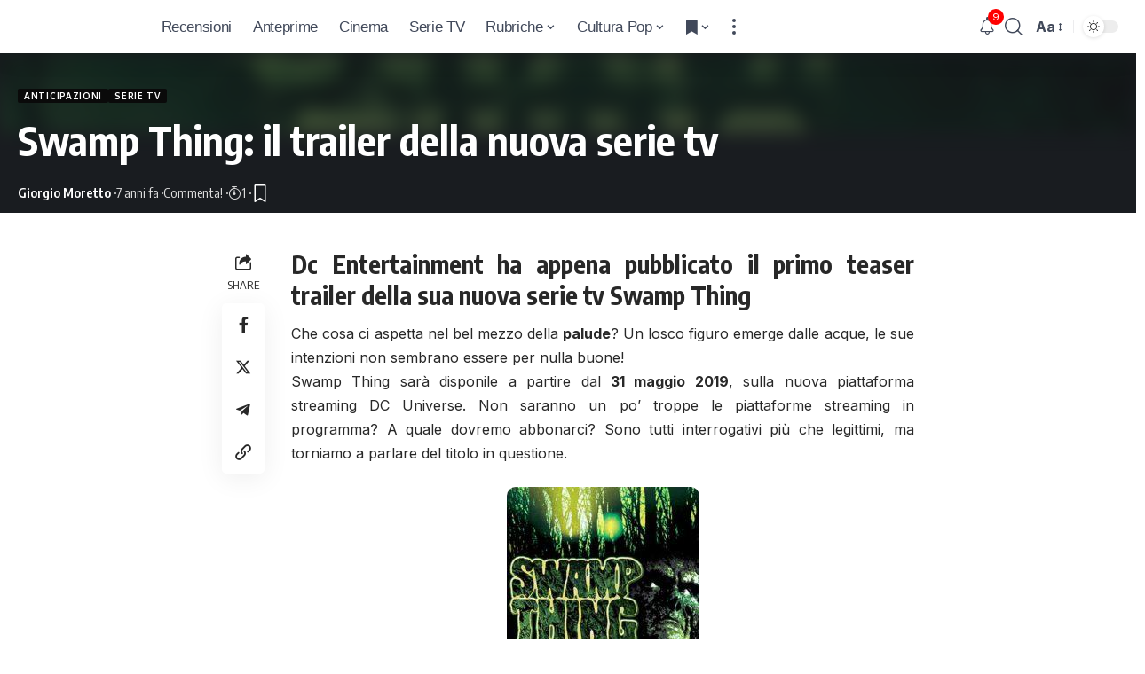

--- FILE ---
content_type: text/css
request_url: https://cinema.icrewplay.com/wp-content/themes/foxiz-child/style.css?ver=2.2.4
body_size: -57
content:
/*
Theme Name:     Foxiz child
Template:      	foxiz
Theme URI:      https://foxiz.themeruby.com
Author:         Theme-Ruby
Author URI:     https://themeforest.net/user/theme-ruby/portfolio/
Description:    Make your modifications to Foxiz in this child theme.
Version:        1.0
Tags:           custom-background, custom-menu, featured-images, theme-options, custom-colors, translation-ready, threaded-comments, translation-ready
License:        Themeforest Licence
License URI:    https://themeforest.net/licenses/standard
*/

/* Your CSS code goes here
-------------------------------------- */

.rb-videoresp {
    position: relative;
    max-width: 900px;
    margin: 1.5rem auto 1.5rem
}

.rb-videoresp:before {
    padding-top: 56.25%;
    display: block;
    content: '';
}

.rb-videoresp iframe {
    position: absolute;
    top: 0;
    left: 0;
    width: 100% !important;
    height: 100% !important
}